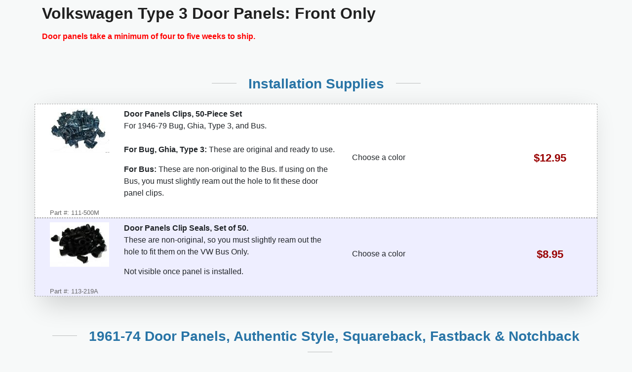

--- FILE ---
content_type: text/html; charset=utf-8
request_url: https://www.mtmfg.com/category/view/2333?print=1
body_size: 6749
content:

	
<!DOCTYPE html>
<html lang="en">
	<head>
					<meta name="description" content="Door panels take a minimum of four to five weeks to ship." />
							<meta name="keywords" content="volkswagen beetle, Volkswagen Bus, Vanagon, Karmann Ghia, Rabbit, Cabriolet, Thing" />
							<meta name="robots" content="noindex" />
				<meta charset="utf-8" />
		<meta http-equiv="X-UA-Compatible" content="IE=edge" />
		<meta http-equiv="Content-Type" content="text/html; charset=utf-8"/>
		<meta name="viewport" content="width=device-width, initial-scale=1.0" />
		<title>Volkswagen Type 3 Door Panels:  Front Only</title>
		<link rel="stylesheet" href="https://cdnjs.cloudflare.com/ajax/libs/font-awesome/5.11.2/css/all.min.css" media="print" onload="this.media='all'; this.onload=null;" />
		<link rel="icon" href="/favicon.ico" />
		<link href="/common/zskin/css/zkin-ui-kit.min.css?v=1587736892" rel="stylesheet" />
		<link href="/common/css/common.css?v=1671742421" rel="stylesheet" media="print" onload="this.media='all'; this.onload=null;" />
		<link rel="stylesheet" media="print" rel="stylesheet" href="/assets/css/print.css" />
					<link rel="stylesheet" rel="stylesheet" href="/assets/css/print.css" />
		
				
		<script src="https://cdnjs.cloudflare.com/ajax/libs/jquery/3.6.0/jquery.min.js" integrity="sha512-894YE6QWD5I59HgZOGReFYm4dnWc1Qt5NtvYSaNcOP+u1T9qYdvdihz0PPSiiqn/+/3e7Jo4EaG7TubfWGUrMQ==" crossorigin="anonymous"></script>
				
		<script type="text/javascript" src="/common/js/image_preview.js?v=1463841955" async="async"></script>
<script type="text/javascript" src="/common/js/multi-opts_v2.js?v=1594473742" async="async"></script>
<script type="text/javascript" src="/common/js/addtocart_v4.js?v=1591459409" async="async"></script>
		
		<!-- Google tag (gtag.js) --> 
		<script async src="https://www.googletagmanager.com/gtag/js?id=G-9DG857G8C2"></script> 
		<script> 
			window.dataLayer = window.dataLayer || []; 
			function gtag(){dataLayer.push(arguments);} 
			gtag('js', new Date()); 
			gtag('config', 'G-9DG857G8C2'); 
		</script>
		
		<script>
			$(document).ready(
				function()
				{
					var catSelect = $('#browse-catalog');

					catSelect.find('option').each(
						function()
						{
							if (location.href.indexOf($(this).val()) > -1)
							{
								this.selected = true;
							}
						}
					);

					catSelect.change(
						function()
						{
							var target = $(this).val();

							if (target)
							{
								location.href = target;
							}
						}
					)
				}
			);
		</script>

		<!-- FB Tracking= 1 -->
		            <!-- Meta Pixel Code -->
			<script>
			!function(f,b,e,v,n,t,s)
			{if(f.fbq)return;n=f.fbq=function(){n.callMethod?
			n.callMethod.apply(n,arguments):n.queue.push(arguments)};
			if(!f._fbq)f._fbq=n;n.push=n;n.loaded=!0;n.version='2.0';
			n.queue=[];t=b.createElement(e);t.async=!0;
			t.src=v;s=b.getElementsByTagName(e)[0];
			s.parentNode.insertBefore(t,s)}(window, document,'script',
			'https://connect.facebook.net/en_US/fbevents.js');
			fbq('init', '757074408840522');
			fbq('track', 'PageView');
			</script>
			<noscript><img height="1" width="1" style="display:none"
			src="https://www.facebook.com/tr?id=757074408840522&ev=PageView&noscript=1"
			/></noscript>
			<!-- End Meta Pixel Code -->
        
					<script>(function(w,d,t,r,u){var f,n,i;w[u]=w[u]||[],f=function(){var o={ti:"343093850", enableAutoSpaTracking: true};o.q=w[u],w[u]=new UET(o),w[u].push("pageLoad")},n=d.createElement(t),n.src=r,n.async=1,n.onload=n.onreadystatechange=function(){var s=this.readyState;s&&s!=="loaded"&&s!=="complete"||(f(),n.onload=n.onreadystatechange=null)},i=d.getElementsByTagName(t)[0],i.parentNode.insertBefore(n,i)})(window,document,"script","//bat.bing.com/bat.js","uetq");</script>			
			
	</head>

	<body class='bg-light'>	
		<nav class="navbar navbar-expand-lg navbar-dark text-white bg-dark shadow navbar-round hide-on-print" style="padding-top: 3px; padding-bottom:3px;">
			<div class="container">
				<div class="navbar-translate">
					<a class="navbar-brand" href="/" style='position: relative;'>
						<img style="max-width:84px;" class='img-fluid rounded-circle shadow' src='/images/mtmfg-logo3.png' alt='M&T Manufacturing Logo'>
						<h4 style='display: inline-block; font-family: Helvetica, arial;' class='ml-2 text-white d-none d-inline-lg'>M&amp;T Manufacturing</h4>
						<h5 style='display: inline-block; font-family: Helvetica, arial;' class='ml-2 text-white d-none-md'>M&amp;T Manufacturing</h5>
						<div class='d-none d-lg-block' style='position: absolute; bottom: 0px; font-size: 1.0rem; right: 2px; color: #ccc'>
							Our 48th Year
						</div>
					</a>				
					<button class="navbar-toggler" type="button" data-toggle="collapse" aria-expanded="false" 
							aria-label="Toggle navigation" data-target="#navbarsDefault">
						<span class="navbar-toggler-icon"></span>						
					</button>
				</div>
				<div class="collapse navbar-collapse" id='navbarsDefault'>
					<ul class="navbar-nav ml-auto">
						<li class="nav-item dropdown">
							<a href='/search/view' class='nav-link dropdown-toggle' data-toggle='dropdown' id='browse-catalog-nav' >
								<span style='font-size: 1rem;'><strong>Browse Catalog</strong></span>						
							</a>
							<div class='dropdown-menu' aria-labelledby='browse-catalog-nav'>
								<a class='dropdown-item' href='/catalog/volkswagen/beetle'>Volkswagen Beetle</a>
								<a class='dropdown-item' href='/catalog/volkswagen/bus'>Volkswagen Bus/Vanagon</a>
								<a class='dropdown-item' href='/catalog/karmann/ghia'>Karmann Ghia</a>
								<a class='dropdown-item' href='/catalog/volkswagen/rabbit'>Volkswagen Rabbit/Cabriolet</a>
								<a class='dropdown-item' href='/catalog/volkswagen/thing'>Volkswagen Thing</a>
								<a class='dropdown-item' href='/catalog/volkswagen/type3'>Volkswagen Type 3</a>
							</div> 
						</li>
						<li class="nav-item">
							<a href='/search/view' class='nav-link' ><i class='fa fa-search'></i>Search</a>
						</li>
						<li class='nav-item d-none d-lg-block d-xl-none dropdown'>
							<a href='/search/view' class='nav-link dropdown-toggle' data-toggle='dropdown' id='extras-nav' >
								Links						
							</a>
							<div class='dropdown-menu' aria-labelledby='extras-nav'>
								<a class='dropdown-item' href='/static/contactus'>Contact Us</a>
								<a class='dropdown-item' href='/sitemap/all'>Site Map</a>
								<a class='dropdown-item' href='/account/login'>Account Login</a>								
							</div>
						</li>
						<li class="nav-item d-lg-none d-xl-block">
							<a href='/static/contactus' class='nav-link' >Contact Us</a>
						</li>
						<!--<li class='nav-item'>
							<a href='/static/faqs' class='nav-link'>FAQs</a>
						</li>-->
						<li class='nav-item d-lg-none d-xl-block'>
							<a href='/sitemap/all' class='nav-link' >Site Map</a>
						</li>
													<li class='nav-item d-lg-none d-xl-block'>
								<a href='/account/login' class='nav-link'>Login</a>
							</li>
												<li class='nav-item '>
							<a href='/cart/manage/view' class='nav-link' >
								View Cart (<span id='num-cart-items'>0</span>)
							</a>
						</li>
					</ul>
				</div>
			</div>
		</nav>
			
		<main role='main' class='container'>
						
						
			<script type='text/javascript'>
$(document).ready(
	function()
	{
		$('.material-info-link').click(
			function()
			{
				$(this).next().toggle();
			}
		);
	}
);

function addToCartTrack(partId, catId)
{
	addToCart(partId, catId);

	var partCode = $('#' + partId).attr('value');
	var params;
	
	if (partCode)
	{
		params = {content_ids: [partCode], content_type: 'product'};
	}
	
	fbq("track", "AddToCart", params);
}

</script>


<h1 id='category-title' class='h2 mb-0 mt-2 font-weight-700'>
	Volkswagen Type 3 Door Panels:  Front Only</h1>


<div class='container pt-3 pb-3'>
	<div class='row'>
		
						<p />
		
					<div id='category-secondary-text'>
				<p><strong><span style="color:rgb(255, 0, 0)">Door panels take a minimum of four to five weeks to ship.&nbsp;</span></strong></p><div class="yj6qo ajU" style="cursor: pointer; outline: none; padding: 10px 0px; width: 22px; margin: 2px 0px 0px; color: rgb(34, 34, 34); font-family: arial, sans-serif; font-size: 12.8px; line-height: normal;">&nbsp;</div>			</div>
			</div>
</div>

	<div class='card border-0 shadow-lg text-center hide-on-print'>
	<div class='card-body pt-3 pb-3'>
		<div class='container'>
			<div class='row'>
				<div class='col-md-12'>
					<h4>Shop</h4>
				</div>
			
								<div class='col-md-4'>	
					<ul style='text-align: left; margin-bottom: 0.1rem;'>
													<li class='pt-1 pb-1 pt-lg-0 pb-lg-0'>
								<a href="#install" class="black-hover-link">Installation Supplies</a>							</li>
																						</ul>
								</div>
								<div class='col-md-4'>
									<ul style='text-align: left; margin-bottom: 0.1rem;'>				
																				<li class='pt-1 pb-1 pt-lg-0 pb-lg-0'>
								<a href="#1961-74-door-panels-authentic-" class="black-hover-link">1961-74 Door Panels, Authentic Style, Squareback, Fastback & Notchback</a>							</li>
																									</ul>
				</div>
			</div>
		</div>
	</div>
</div>

<div class='hide-on-print mt-3 mb-3 d-none d-md-block'>
			<a href='/catalog/volkswagen/type3'>&laquo; Back to Volkswagen Type 3 Catalog</a>
		
	<div style='float: right;'>
		<img src='/common/images/question-24.png' border='0' />
		<b>Have a question?</b> <a href='/static/contactus'>Talk to us!</a>
	</div>
</div>
<div style='clear: both;'></div>

	
	<a name='install'></a>
	

	<h3 class='section-title-2 text-center font-weight-700 mb-4 d-none d-md-block text-dark-blue'>
		Installation Supplies			</h3>
	<h3 class='section-title-3 text-center font-weight-700 mb-4 d-md-none text-dark-blue'>
		Installation Supplies	</h3>

<form class='part-table-form' action='/cart/manage/addItem' method='post' style='margin: 0px;'>
<input type="hidden" name="categoryid" value="2333" />
<div class='part-table container mb-3 px-0'>
	<div id='partTable3' class='shadow-lg bg-white rounded pb-0'>
		
		
											<div class='row pt-2 odd' id='111-500M' style='border: 1px dashed #aaa;'>
						<div class='col-12 col-lg-10'>
				<div class='container'>
					<div class='row'>
						<div class='col-12 col-lg-8'>
							<div class='row'>
								<div class='col-12 col-lg-auto text-center'>
																			<a href='/common/images/parts/clips2.jpg?v=1463841954' title='/common/images/parts/clips2.jpg?v=1463841954' class='preview d-none d-md-block'>
											<img src='/common/images/parts/clips2-thumb.jpg?v=1463841953' alt='clips2' class='mx-auto mb-2 mb-lg-1'>
										</a>
										<a href='/common/images/parts/clips2.jpg?v=1463841954' class='d-md-none'>
											<img src='/common/images/parts/clips2-thumb.jpg?v=1463841953' alt='clips2' class='mx-auto'>
										</a>
										
								</div>
								<div class='title col' >
									<a name='pid-111-500M'></a>	
																		
																					
										<strong>Door Panels Clips, 50-Piece Set</strong>
<p>For 1946-79 Bug, Ghia, Type 3, and Bus.<br>
<br>
<strong>For Bug, Ghia, Type 3:</strong> These are original and
ready to use.</p>
<p><strong>For Bus:</strong> These are non-original to the Bus. If
using on the Bus, you must slightly ream out the hole to fit these
door panel clips.</p>
																		
								</div>
							</div>
						</div>
																				<div class='col-12 col-lg-4 h-100 mt-3 mb-3 my-lg-auto'>
								<span class='hide-on-print'><b> </b></span>
								<span class='print-only'>
									<span style='display: none;'>
																					Choose a color
																			</span>
								</span>
							</div>	
											</div>
				</div>
			</div>
			<div class='col-12 col-lg-2 text-center my-auto h-100'>
				<div>
					<span style='color: #990000;' class='retail-price'>$12.95</span>				</div>
									<button class='btn btn-secondary btn-round btn-sm mx-auto mt-1 hide-on-print' onclick='javascript:addToCartTrack("part4", 2333);' style='display: inline;' 
						id='part4' name='partid4' value='111-500M'>
						<i class='fas fa-cart-plus'></i>	
						Add to Cart
					</button>
					<input type="hidden" name="fullPartid4" value="111-500M" />					<div id='incartpart4' style='text-align: center; display: none;'>
						<span style='color: green; font-size: 20px;'><b>In Cart!</b></span>
						<br />
						<a href='/cart/manage/view'>View Cart</a>
					</div>				
											</div>
			<div class='col-12'>
				<div class='container'>
					<div class='row'>
						<div class='col'>
															<div class='badge badge-dark hide-on-print' style='float: left; margin-right: 3px; margin-bottom: 3px;'>
									15								</div>
																							
								<div class='subtle' style='margin-top: 2px; float: left; '>Part #: 111-500M</div>
													</div>
						<div class='col'>
													<div class='subtle hide-on-print' style='text-align: left; float: right;'>
								<a href='/part/view/door-panels-front-only-door-panels-clips-50-piece-setfor-1946-79-b?part=111-500M&src=2333'>(Details)</a>
							</div>			
												</div>
					</div>
				</div>							
			</div>					
					</div>
					<div class='row pt-2 even' id='113-219A' style='border: 1px dashed #aaa;'>
						<div class='col-12 col-lg-10'>
				<div class='container'>
					<div class='row'>
						<div class='col-12 col-lg-8'>
							<div class='row'>
								<div class='col-12 col-lg-auto text-center'>
																			<a href='/common/images/parts/clipseals2.jpg?v=1463841954' title='/common/images/parts/clipseals2.jpg?v=1463841954' class='preview d-none d-md-block'>
											<img src='/common/images/parts/clipseals2-thumb.jpg?v=1463841953' alt='clipseals2' class='mx-auto mb-2 mb-lg-1'>
										</a>
										<a href='/common/images/parts/clipseals2.jpg?v=1463841954' class='d-md-none'>
											<img src='/common/images/parts/clipseals2-thumb.jpg?v=1463841953' alt='clipseals2' class='mx-auto'>
										</a>
										
								</div>
								<div class='title col' >
									<a name='pid-113-219A'></a>	
																		
																					
										<b>Door Panels Clip Seals, Set of 50.</b>
<p>These are non-original, so you must slightly ream out the hole
to fit them on the VW Bus Only.</p>
<p>Not visible once panel is installed.</p>
																		
								</div>
							</div>
						</div>
																				<div class='col-12 col-lg-4 h-100 mt-3 mb-3 my-lg-auto'>
								<span class='hide-on-print'><b> </b></span>
								<span class='print-only'>
									<span style='display: none;'>
																					Choose a color
																			</span>
								</span>
							</div>	
											</div>
				</div>
			</div>
			<div class='col-12 col-lg-2 text-center my-auto h-100'>
				<div>
					<span style='color: #990000;' class='retail-price'>$8.95</span>				</div>
									<button class='btn btn-secondary btn-round btn-sm mx-auto mt-1 hide-on-print' onclick='javascript:addToCartTrack("part5", 2333);' style='display: inline;' 
						id='part5' name='partid5' value='113-219A'>
						<i class='fas fa-cart-plus'></i>	
						Add to Cart
					</button>
					<input type="hidden" name="fullPartid5" value="113-219A" />					<div id='incartpart5' style='text-align: center; display: none;'>
						<span style='color: green; font-size: 20px;'><b>In Cart!</b></span>
						<br />
						<a href='/cart/manage/view'>View Cart</a>
					</div>				
											</div>
			<div class='col-12'>
				<div class='container'>
					<div class='row'>
						<div class='col'>
															<div class='badge badge-dark hide-on-print' style='float: left; margin-right: 3px; margin-bottom: 3px;'>
									16								</div>
																							
								<div class='subtle' style='margin-top: 2px; float: left; '>Part #: 113-219A</div>
													</div>
						<div class='col'>
													<div class='subtle hide-on-print' style='text-align: left; float: right;'>
								<a href='/part/view/door-panels-front-only-door-panels-clip-seals-set-of-50-these-a?part=113-219A&src=2333'>(Details)</a>
							</div>			
												</div>
					</div>
				</div>							
			</div>					
					</div>
		</div>
</div>
</form>	<br />
	<br />	
	
	<a name='1961-74-door-panels-authentic-'></a>
	

	<h3 class='section-title-2 text-center font-weight-700 mb-4 d-none d-md-block text-dark-blue'>
		1961-74 Door Panels, Authentic Style, Squareback, Fastback & Notchback			</h3>
	<h3 class='section-title-3 text-center font-weight-700 mb-4 d-md-none text-dark-blue'>
		1961-74 Door Panels, Authentic Style, Squareback, Fastback & Notchback	</h3>

<form class='part-table-form' action='/cart/manage/addItem' method='post' style='margin: 0px;'>
<input type="hidden" name="categoryid" value="2333" />
<div class='part-table container mb-3 px-0'>
	<div id='partTable816' class='shadow-lg bg-white rounded pb-0'>
		
		
					<div class='row pt-2 odd' id='10-3201' style='border: 1px dashed #aaa;'>
								


<div class='container'>
<div class='row'>
<div class='col-12 col-lg-10'>
		1961-65 Type 3, Sb, Fb, Nb<br /><br /><strong>Panels, 2pc, Euro Style, F/O</strong>			
	<div class='w-100 mt-1 multiopts-part'  data-partid='10-3201' data-partidx='1'>
													<div style='float: left; margin-right: 20px;' class='mt-2 mt-lg-0 multi-opt opt1' data-step='1'>
				<div style='background: transparent url(/common/images/blue-ball-16.png) no-repeat top left; padding-left: 18px;'>
					<b class='opt-title'>Color:</b>
				</div>
															<select id="part1Color" name="part1Color" class="opt-select">
<option value="0" selected="selected">--Select--</option>
<option value="Smooth Vinyl: Black - #11">Smooth Vinyl: Black - #11</option>
<option value="Smooth Vinyl: Gray - #16">Smooth Vinyl: Gray - #16</option>
<option value="Smooth Vinyl: Off-White - #15">Smooth Vinyl: Off-White - #15</option>
<option value="Smooth Vinyl: Tan - #13">Smooth Vinyl: Tan - #13</option>
<option value="Vintage Vinyl: Basalt Gray - #326">Vintage Vinyl: Basalt Gray - #326</option>
<option value="Vintage Vinyl: Brick Red - #23">Vintage Vinyl: Brick Red - #23</option>
<option value="Vintage Vinyl: Como Green - #324">Vintage Vinyl: Como Green - #324</option>
<option value="Vintage Vinyl: Dark Grey - #328">Vintage Vinyl: Dark Grey - #328</option>
<option value="Vintage Vinyl: Silver Platinum - #3625">Vintage Vinyl: Silver Platinum - #3625</option>
</select>						<div class='select-info'>
															<a href='/materials/frompc?pcid=16542' class='thickbox'><b>View</b></a>
													</div>
												</div>	
						
		<br style='clear: both;' />	
		
		<div class='material-details' style='display: none; margin-top: 15px;'>
			<b><a class='title' href='javascript:void(0);'></a></b>
			<div class='body' style='display: none;'></div>
		</div>
		
																																																																																																																																																																																																																																																												
		<div class='instock' style='margin-top: 12px; display: none;'>
			<b>In Stock!</b> 
			<br />
			<span style='color: #333; font-weight: bold;'>
				Ships within two business days!
			</span>
		</div>	
	
			
			<br style='clear: both;' />
<div class='subtle' style='margin-top: 12px; float: left; '>
	Part #: 10-3201	<table>
		</table>
</div>		
	
			</div>
</div>
<div class='col-12 col-lg-2 text-center my-auto h-100' id='part-price-1'>	
	<div class='price-prefix' style='color: #777; display: inline;'>As low as:</div>
	<div class='price' style='color: #990000; font-size: 140%; font-weight: bold;'>$467.95</div>
	<button class='btn btn-secondary btn-round btn-sm mx-auto mt-1 addtocartbtn mt-1' onclick='javascript:addToCart("part1", 2333);' style='display: none;' 
					id='part1' name='partid1' value='10-3201'>
		<i class='fas fa-cart-plus'></i>
		Add to Cart
	</button>
	<div id='incartpart1' style='text-align: center; display: none;'>
		<span style='color: green; font-size: 20px;'><b>In Cart!</b></span>
		<br />
		<a href='/cart/manage/view'>View Cart</a>
	</div>					
	<input type="hidden" name="fullPartid1" value="10-3201" />	</div>
</div>
</div>

					</div>
					<div class='row pt-2 even' id='10-3003' style='border: 1px dashed #aaa;'>
								


<div class='container'>
<div class='row'>
<div class='col-12 col-lg-10'>
		1961-74 Type 3 Sb, Fb, Nb<br /><br /><strong>Panels, W/ Pockets, F/O</strong>			
	<div class='w-100 mt-1 multiopts-part'  data-partid='10-3003' data-partidx='2'>
													<div style='float: left; margin-right: 20px;' class='mt-2 mt-lg-0 multi-opt opt1' data-step='1'>
				<div style='background: transparent url(/common/images/blue-ball-16.png) no-repeat top left; padding-left: 18px;'>
					<b class='opt-title'>Color:</b>
				</div>
															<select id="part2Color" name="part2Color" class="opt-select">
<option value="0" selected="selected">--Select--</option>
<option value="Smooth Vinyl: Black - #11">Smooth Vinyl: Black - #11</option>
<option value="Smooth Vinyl: Gray - #16">Smooth Vinyl: Gray - #16</option>
<option value="Smooth Vinyl: Off-White - #15">Smooth Vinyl: Off-White - #15</option>
<option value="Smooth Vinyl: Tan - #13">Smooth Vinyl: Tan - #13</option>
<option value="Vintage Vinyl: Basalt Gray - #326">Vintage Vinyl: Basalt Gray - #326</option>
<option value="Vintage Vinyl: Brick Red - #23">Vintage Vinyl: Brick Red - #23</option>
<option value="Vintage Vinyl: Como Green - #324">Vintage Vinyl: Como Green - #324</option>
<option value="Vintage Vinyl: Dark Grey - #328">Vintage Vinyl: Dark Grey - #328</option>
<option value="Vintage Vinyl: Silver Platinum - #3625">Vintage Vinyl: Silver Platinum - #3625</option>
</select>						<div class='select-info'>
															<a href='/materials/frompc?pcid=16529' class='thickbox'><b>View</b></a>
													</div>
												</div>	
						
		<br style='clear: both;' />	
		
		<div class='material-details' style='display: none; margin-top: 15px;'>
			<b><a class='title' href='javascript:void(0);'></a></b>
			<div class='body' style='display: none;'></div>
		</div>
		
																																																																																																																																																																																																																																																												
		<div class='instock' style='margin-top: 12px; display: none;'>
			<b>In Stock!</b> 
			<br />
			<span style='color: #333; font-weight: bold;'>
				Ships within two business days!
			</span>
		</div>	
	
			
			<br style='clear: both;' />
<div class='subtle' style='margin-top: 12px; float: left; '>
	Part #: 10-3003	<table>
		</table>
</div>		
	
			</div>
</div>
<div class='col-12 col-lg-2 text-center my-auto h-100' id='part-price-2'>	
	<div class='price-prefix' style='color: #777; display: inline;'>As low as:</div>
	<div class='price' style='color: #990000; font-size: 140%; font-weight: bold;'>$232.95</div>
	<button class='btn btn-secondary btn-round btn-sm mx-auto mt-1 addtocartbtn mt-1' onclick='javascript:addToCart("part2", 2333);' style='display: none;' 
					id='part2' name='partid2' value='10-3003'>
		<i class='fas fa-cart-plus'></i>
		Add to Cart
	</button>
	<div id='incartpart2' style='text-align: center; display: none;'>
		<span style='color: green; font-size: 20px;'><b>In Cart!</b></span>
		<br />
		<a href='/cart/manage/view'>View Cart</a>
	</div>					
	<input type="hidden" name="fullPartid2" value="10-3003" />	</div>
</div>
</div>

					</div>
					<div class='row pt-2 odd' id='10-3001' style='border: 1px dashed #aaa;'>
								


<div class='container'>
<div class='row'>
<div class='col-12 col-lg-10'>
		1961-74 Type 3 Sb, Fb, Nb<br /><br /><strong>Panels, W/O Pockets, F/O</strong>			
	<div class='w-100 mt-1 multiopts-part'  data-partid='10-3001' data-partidx='3'>
													<div style='float: left; margin-right: 20px;' class='mt-2 mt-lg-0 multi-opt opt1' data-step='1'>
				<div style='background: transparent url(/common/images/blue-ball-16.png) no-repeat top left; padding-left: 18px;'>
					<b class='opt-title'>Color:</b>
				</div>
															<select id="part3Color" name="part3Color" class="opt-select">
<option value="0" selected="selected">--Select--</option>
<option value="Smooth Vinyl: Black - #11">Smooth Vinyl: Black - #11</option>
<option value="Smooth Vinyl: Gray - #16">Smooth Vinyl: Gray - #16</option>
<option value="Smooth Vinyl: Off-White - #15">Smooth Vinyl: Off-White - #15</option>
<option value="Smooth Vinyl: Tan - #13">Smooth Vinyl: Tan - #13</option>
<option value="Vintage Vinyl: Basalt Gray - #326">Vintage Vinyl: Basalt Gray - #326</option>
<option value="Vintage Vinyl: Brick Red - #23">Vintage Vinyl: Brick Red - #23</option>
<option value="Vintage Vinyl: Como Green - #324">Vintage Vinyl: Como Green - #324</option>
<option value="Vintage Vinyl: Dark Grey - #328">Vintage Vinyl: Dark Grey - #328</option>
<option value="Vintage Vinyl: Silver Platinum - #3625">Vintage Vinyl: Silver Platinum - #3625</option>
</select>						<div class='select-info'>
															<a href='/materials/frompc?pcid=16528' class='thickbox'><b>View</b></a>
													</div>
												</div>	
						
		<br style='clear: both;' />	
		
		<div class='material-details' style='display: none; margin-top: 15px;'>
			<b><a class='title' href='javascript:void(0);'></a></b>
			<div class='body' style='display: none;'></div>
		</div>
		
																																																																																																																																																																																																																																																												
		<div class='instock' style='margin-top: 12px; display: none;'>
			<b>In Stock!</b> 
			<br />
			<span style='color: #333; font-weight: bold;'>
				Ships within two business days!
			</span>
		</div>	
	
			
			<br style='clear: both;' />
<div class='subtle' style='margin-top: 12px; float: left; '>
	Part #: 10-3001	<table>
		</table>
</div>		
	
			</div>
</div>
<div class='col-12 col-lg-2 text-center my-auto h-100' id='part-price-3'>	
	<div class='price-prefix' style='color: #777; display: inline;'>As low as:</div>
	<div class='price' style='color: #990000; font-size: 140%; font-weight: bold;'>$165.95</div>
	<button class='btn btn-secondary btn-round btn-sm mx-auto mt-1 addtocartbtn mt-1' onclick='javascript:addToCart("part3", 2333);' style='display: none;' 
					id='part3' name='partid3' value='10-3001'>
		<i class='fas fa-cart-plus'></i>
		Add to Cart
	</button>
	<div id='incartpart3' style='text-align: center; display: none;'>
		<span style='color: green; font-size: 20px;'><b>In Cart!</b></span>
		<br />
		<a href='/cart/manage/view'>View Cart</a>
	</div>					
	<input type="hidden" name="fullPartid3" value="10-3001" />	</div>
</div>
</div>

					</div>
						</div>
</div>
</form>	<br />
	<br />	

<div style='float: right; margin: 2px; font-size: 90%;' class='hide-on-print d-none d-lg-block'>
	<a href='/category/view/2333?print=1' rel='nofollow'>Printer friendly</a> 
</div>
<br style='clear: both;' />

	<span class='hide-on-print'>
		<br />
		<div class='focus-text' style='text-align: center; font-size: 22px; margin-bottom:8px;'>Important Information</div>
		<div id='category-main-text'>
			To install European style panels, you must have all of the top plastic strips and armrests.  If you don't, one piece panels will fit. 		</div>
	</span>

 

<br />
<div style='width: 100%; text-align: center;' class='hide-on-print d-none d-lg-block'>
	<a href='javascript:history.go(-1);' class='btn btn-secondary btn-round btn-lg mx-auto mt-3 mb-3'><i class='fa fa-arrow-left'></i>Continue Shopping</a>
</div>

<div style='margin-top: 20px;' class='subtle hide-on-print'>
	Classic Volkswagen Type 3 and Type 4 parts for the following years: 1961, 1962, 1963, 1964, 1965, 1966, 1967, 1968, 1969, 1970, 1971, 1972, 1973 and 1974</div>

<form>
	<input type='hidden' id='categoryid' value='2333'>
</form>
	
		</main>	
		<div class='section bg-viridian-500 text-white-50 hide-on-print'>
			<div class='pt-5 pb-4'>
				<div class="container">
					<div class='row'>
						<div class='col-12 col-lg-4 order-last order-lg-first mt-lg-0 mt-3'>
							<h5 class='text-white text-uppercase'>M&amp;T Manufacturing</h5>
							<p>
								Selling classic Volkswagen parts since 1975
							</p>
						</div>
						<div class='col-12 col-lg-4'>
							<h6 class='text-white text-uppercase'>Contact</h6>
							<ul class='fa-ul'>
								<li class='mb-2'>
									<span class='fa-li text-primary'>
										<i class='fas fa-map-marker-alt'></i>
									</span>
									30 Hopkins Lane, South Kingstown, RI 02879
								</li>
								<li class='mb-2'>
									<span class='fa-li text-primary'>
										<i class='fas fa-envelope'></i>
									</span>
									support@mtmfg.com	
								</li>
								<li>
									<span class='fa-li text-primary'>
										<i class='fas fa-phone'></i>
									</span>
									1-800-999-2892	
								</li>
							</ul>
						</div>
						<div class='col-12 col-lg-4 mx-auto'>
							<h6 class='text-white text-uppercase'>Important Links</h6>
							<ul class='fa-ul'>
								<li class='mb-2'>
									<span class='fa-li'>
										<i class='fas fa-shipping-fast'></i>
									</span>
									<a href='/static/shipping' class='text-white'>Shipping</a>
								</li>
								<li class='mb-2'>
									<span class='fa-li'>
										<i class='fas fa-file-signature'></i>
									</span>
									<a href='/static/warranty' class='text-white'>Warranty</a>	
								</li>	
								<li class='mb-2'>
									<span class='fa-li'>
										<i class='fas fa-blog'></i>
									</span>
									<a href='/blog' class='text-white'>Blog</a>	
								</li>							
							</ul>
						</div>					
					</div>
				</div>
			</div>
			<div class='py-4 border-top border-dark'>
				<div class='container'>
					<div class='row text-center'>
						<div class='col'>
							<p class='mb-0'>
								Copyright &copy; 2026 M&amp;T Manufacturing
							</p>
						</div>
					</div>
				</div>
			</div>
		</div>
		<div class="modal fade" id="modal-template" tabindex="-1" role="dialog" aria-labelledby="Modal" aria-hidden="true">
			<div class="modal-dialog modal-lg" role="document">
				<div class="modal-content" style='overflow-x: auto;'>
					<div class="modal-header">
						<h4 class="modal-title" id="modal-template">&nbsp;</h4>
						<button type="button" class="close" data-dismiss="modal" aria-label="Close">
							<span aria-hidden="true"></span>
						</button>
					</div>
					<div class="modal-body"></div>
					<div class="modal-footer">
						<button type="button" class="btn btn-primary" data-dismiss="modal">Close</button>
					</div>				
				</div>
			</div>
		</div>
		</div>
		<script src="/common/zskin/js/bootstrap.bundle.min.js?v=1587736892" async></script>				
		<script src="/common/js/common.js?v=1587736892" async></script>
	</body>		
</html>

--- FILE ---
content_type: application/javascript
request_url: https://www.mtmfg.com/common/js/multi-opts_v2.js?v=1594473742
body_size: 1133
content:
var thisInstock = false;

$(document).ready(
	function()
	{
		var $optBlocks = $('div.multiopts-part');
		
		$optBlocks.each(
			function(idx, elem)
			{
				$(this).find('select.opt-select').each(
					function(idx, elem)
					{
						if (idx == 0) return;
		
						if ($(this).prop('selectedIndex') == 0)
						{
							disableSelect($(this).parent().parent(), $(this).parent().attr('data-step'));
						}
					}
				);
			}
		);
		
		$('div.multiopts-part select.opt-select').change(
			function()
			{
				var step = parseInt($(this).parent().attr('data-step'));
				var $parentBlock = $(this).parent().parent();

				var partIdx = $parentBlock.attr('data-partidx');
				var $priceBlock = $('#part-price-' + partIdx);				

				if ($(this).prop('selectedIndex') == 0)
				{
					disableBlock($parentBlock, step + 1);
					$priceBlock.find('.addtocartbtn').hide();
				}
				else
				{
					disableBlock($parentBlock, step + 2);
					activateBlock($parentBlock, step + 1,
						function(data)
						{
							var allSelected = isAllSelected($parentBlock);

							if (allSelected)
							{
								$priceBlock.find('.price-prefix').hide();
								if (data.price.available)
								{									
									$priceBlock.find('.addtocartbtn').fadeIn();
								}
								else
								{
									$priceBlock.find('.addtocartbtn').hide();
								}								
							}
							else
							{
								$priceBlock.find('.price-prefix').show();
								$parentBlock.find('.instock').hide();
							}
						}	
					);					
				}
			}
		);
		
		$('div.material-details a.title').click(
			function()
			{
				$(this).parent().parent().find('div.body').toggle();
			}
		);
	}
);

function isAllSelected(parentBlock)
{
	var allSelected = true;
	
	parentBlock.find('select.opt-select').each(
		function()
		{
			if ($(this).prop('selectedIndex') == 0)
			{
				allSelected = false;
			}								
		}
	);
	
	return allSelected;
}

function activateBlock(blockParent, step, cb)
{
	var $block = blockParent.find('.opt' + step);

	$block.find('b.opt-title').removeClass('disabled');

	var $select = $block.find('select');
	$select.prop('selectedIndex', 0);

	var values = blockParent.find('select').serializeArray();

	var partIdx = blockParent.attr('data-partidx');

	values.push({ name: 'partid', value: 	blockParent.attr('data-partid') },
				{ name: 'partIdx', value: partIdx },
				{ name: 'step', value: step }
	);

	$.post('/service/multiopts', values,
		function(data)
		{
			if (!data)
			{
				return;
			}			

			if (data.opts.length > 0)
			{				
				$select.empty();
				var html = '';
	
				for (var i in data.opts)
				{
					html += '<option value="' + data.opts[i].value + '">' + data.opts[i].text + '</option>';
				}
	
				$select.html(html);	

				if (data.info)
				{
					var id = makeGuid();
					var html = "<a href='" + data.info.url + "' class='select-info' id='" + id + "'><b>" + data.info.title + "</b></a>";

					$select.next('div.select-info').html(html);

					$('#' + id).click(
						function(e)
						{
							e.preventDefault();
							
							var url = $(this).attr('href');
				            $.colorbox({ href: url, iframe: true, width: '750px', height: '500px', maxWidth: '800px'});							
						}
					);				
					
					if (data.info.details)
					{
						var matDetails = blockParent.find('div.material-details');
						
						if (data.info.detailsTitle)
						{
							matDetails.find('a.title').html('About ' + data.info.detailsTitle);
						}
						else
						{
							matDetails.find('a.title').html('About Material');
						}
						
						matDetails.find('div.body').html(data.info.details);
						matDetails.show();
					}
				}
				else
				{
					$select.next('div.select-info').html('');
				}
			}

			$select.removeAttr('disabled');
			var allSelected = isAllSelected(blockParent);	
			
			var $priceBlock = $('#part-price-' + partIdx);

			if (data.price.available)
			{
				$priceBlock.find('.price').text(data.price.price);				
			}
			else if (allSelected)
			{
				$priceBlock.find('.price').text(data.price.reason);				
			}
			
			if (data.instock && data.instock != 0 && allSelected)
			{
				blockParent.find('.instock').show();
			}
			else
			{
				blockParent.find('.instock').hide();
			}

			if (cb)
			{
				cb(data);
			}
		},
		'json'
	);
}

function makeGuid()
{
	return 'xxxxxxxx-xxxx-4xxx-yxxx-xxxxxxxxxxxx'.replace(/[xy]/g,
	    function(c) {
	      var r = Math.random() * 16 | 0,
	        v = c == 'x' ? r : (r & 0x3 | 0x8);
	      return v.toString(16);
	    }).toUpperCase();
}

function disableSelect(blockParent, step)
{
	var $block = blockParent.find('.opt' + step);
	var $select = $block.find('select');
	
	$block.find('b.opt-title').addClass('disabled');
	$select.attr('disabled', 'disabled');
}

function disableBlock(blockParent, step)
{
	while (true)
	{
		var $block = blockParent.find('.opt' + step);
	
		if ($block.length == 0)
		{
			return;
		}

		$block.find('b.opt-title').addClass('disabled');

		var $select = $block.find('select');
		var $firstOpt = $block.find('select option:first');
		
		$firstOpt.prop('selected', true);

		$select.attr('disabled', 'disabled');

		$select.next('div.select-info').html('');

		step++;
	}
}